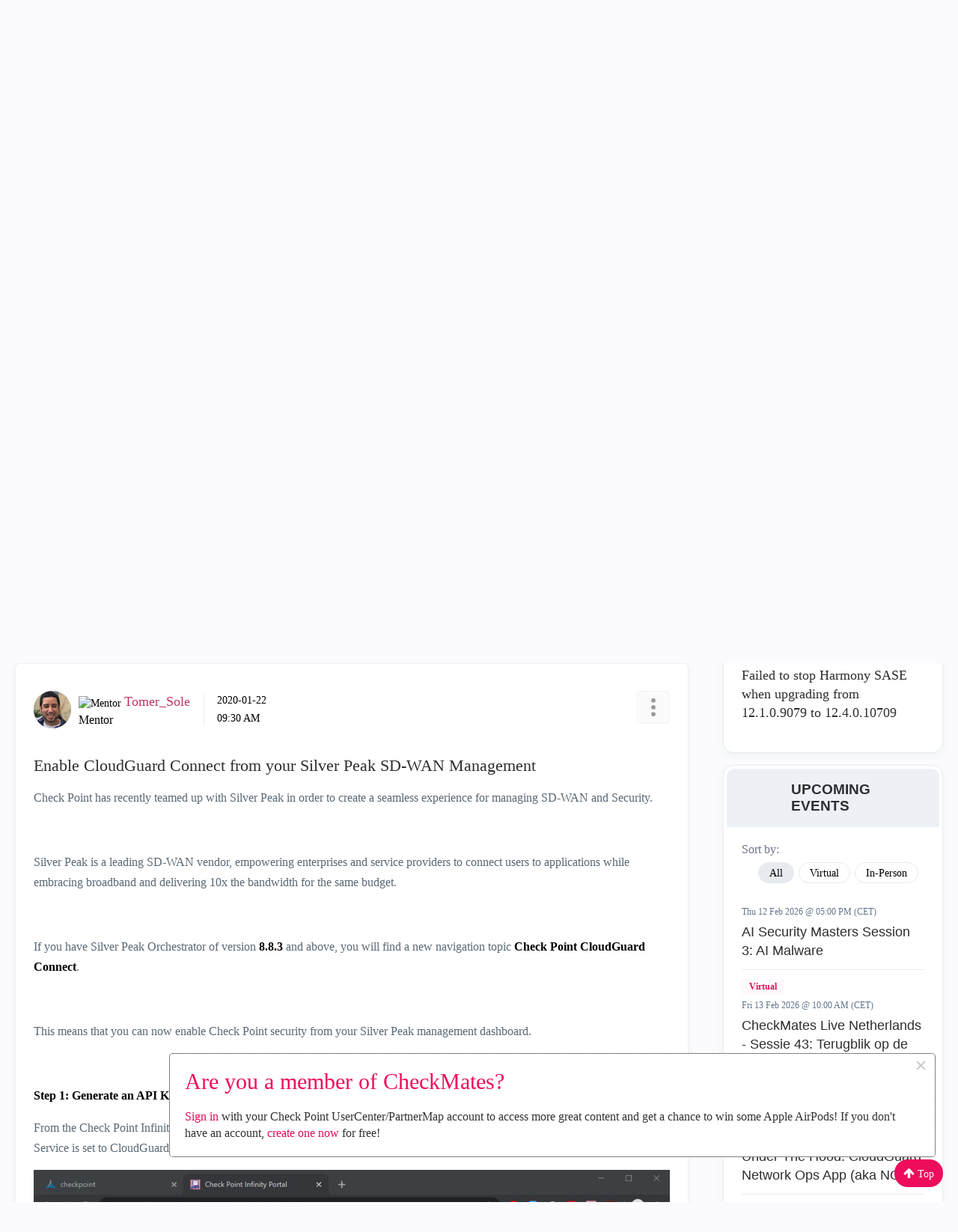

--- FILE ---
content_type: text/html; charset=UTF-8
request_url: https://community.checkpoint.com/t5/Connect/Enable-CloudGuard-Connect-from-your-Silver-Peak-SD-WAN/m-p/73037
body_size: 1935
content:
<!DOCTYPE html>
<html lang="en">
<head>
    <meta charset="utf-8">
    <meta name="viewport" content="width=device-width, initial-scale=1">
    <title></title>
    <style>
        body {
            font-family: "Arial";
        }
    </style>
    <script type="text/javascript">
    window.awsWafCookieDomainList = ['community.checkpoint.com','checkmates.checkpoint.com'];
    window.gokuProps = {
"key":"AQIDAHjcYu/GjX+QlghicBgQ/7bFaQZ+m5FKCMDnO+vTbNg96AH4rNVz6su/VZEN8ZENhuRFAAAAfjB8BgkqhkiG9w0BBwagbzBtAgEAMGgGCSqGSIb3DQEHATAeBglghkgBZQMEAS4wEQQMHtBCXf9B+pJ2/29OAgEQgDukEVPElPDYSfamSrvyxPl7iEpF7msKJ+X2JcVoiD6/fFu/+yi7EHB5AmsWBhRVTr/y925s7dcBY+6fsg==",
          "iv":"D549VAB09gAACIaC",
          "context":"Oge4AJfDNybycGSJzismT4cA5ErxTgEYIo2WlR40PILZNrJMX0uCMa5b7vg35DEkSCju42pWKUpvyZI7OB8HVRTVEgPc9mS8dCG3xaJEDlBzuoFJXxivj2sCUd2cHBzAyQG+DmvmsPaMCu6uW/nI9o+gN/bod97KGTu/iGS+GpKHtOKKSYMmPa9sh1aerfDsq/DudmbHDkHP8rWPQbseG+PFuM4XCe/ANJ1wYGYa2uyo2y4GNE3rhU3VCg55Km++2hvbdx8Vmxt8ibZpmii+q+pv8+OS2R6Ij0pKh1MX2jG6AR0Fa1kHtIdpAaO9rXCOOKoRf2nb2r32tDv+t1i/dSX7oivg0RxTWVsW2jz+aSQ7WhFuq9uHHWnC7IzjKhQuYgN+kGwPmsdN0iqaL8gGcDGIzDA0rNrIqJEmw4Pk"
};
    </script>
    <script src="https://bc0439715fa6.967eb88d.us-east-2.token.awswaf.com/bc0439715fa6/5d77ba1358aa/71737227d960/challenge.js"></script>
</head>
<body>
    <div id="challenge-container"></div>
    <script type="text/javascript">
        AwsWafIntegration.saveReferrer();
        AwsWafIntegration.checkForceRefresh().then((forceRefresh) => {
            if (forceRefresh) {
                AwsWafIntegration.forceRefreshToken().then(() => {
                    window.location.reload(true);
                });
            } else {
                AwsWafIntegration.getToken().then(() => {
                    window.location.reload(true);
                });
            }
        });
    </script>
    <noscript>
        <h1>JavaScript is disabled</h1>
        In order to continue, we need to verify that you're not a robot.
        This requires JavaScript. Enable JavaScript and then reload the page.
    </noscript>
</body>
</html>